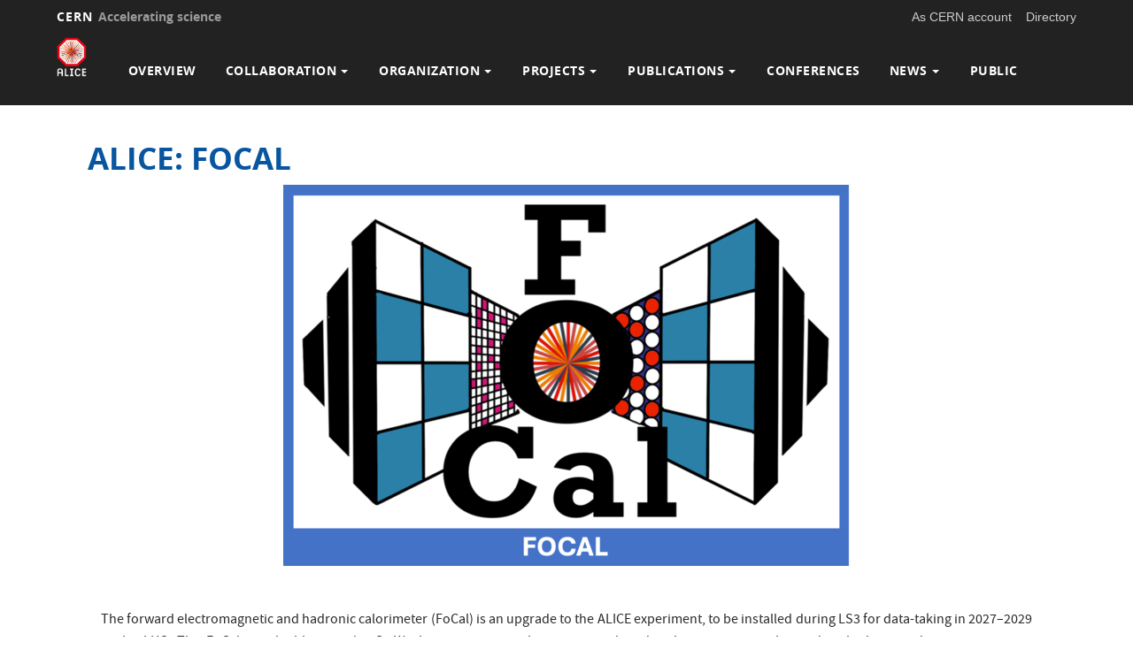

--- FILE ---
content_type: text/html; charset=UTF-8
request_url: https://alice-collaboration.web.cern.ch/node/34991
body_size: 11466
content:
<!DOCTYPE html>
<html  lang="en" dir="ltr" prefix="content: http://purl.org/rss/1.0/modules/content/  dc: http://purl.org/dc/terms/  foaf: http://xmlns.com/foaf/0.1/  og: http://ogp.me/ns#  rdfs: http://www.w3.org/2000/01/rdf-schema#  schema: http://schema.org/  sioc: http://rdfs.org/sioc/ns#  sioct: http://rdfs.org/sioc/types#  skos: http://www.w3.org/2004/02/skos/core#  xsd: http://www.w3.org/2001/XMLSchema# ">
  <head>
    <meta charset="utf-8" />
<script>var _paq = _paq || [];(function(){var u=(("https:" == document.location.protocol) ? "https://piwik.web.cern.ch/" : "http://piwik.web.cern.ch/");_paq.push(["setSiteId", "7258"]);_paq.push(["setTrackerUrl", u+"matomo.php"]);_paq.push(["setDoNotTrack", 1]);if (!window.matomo_search_results_active) {_paq.push(["trackPageView"]);}_paq.push(["setIgnoreClasses", ["no-tracking","colorbox"]]);_paq.push(["enableLinkTracking"]);var d=document,g=d.createElement("script"),s=d.getElementsByTagName("script")[0];g.type="text/javascript";g.defer=true;g.async=true;g.src=u+"matomo.js";s.parentNode.insertBefore(g,s);})();</script>
<meta name="Generator" content="Drupal 10 (https://www.drupal.org)" />
<meta name="MobileOptimized" content="width" />
<meta name="HandheldFriendly" content="true" />
<meta name="viewport" content="width=device-width, initial-scale=1.0" />
<link rel="icon" href="/sites/default/files/logo/alice_favicon.png" type="image/png" />
<link rel="canonical" href="https://alice-collaboration.web.cern.ch/node/34991" />
<link rel="shortlink" href="https://alice-collaboration.web.cern.ch/node/34991" />

    <title>ALICE: FOCAL | ALICE Collaboration</title>
    <link rel="stylesheet" media="all" href="//framework.web.cern.ch/framework/3.0/js/owlcarousel/css/owl.carousel.css" />
<link rel="stylesheet" media="all" href="//framework.web.cern.ch/framework/3.0/js/owlcarousel/css/owl.theme.default.css" />
<link rel="stylesheet" media="all" href="/core/misc/components/progress.module.css?t95qf7" />
<link rel="stylesheet" media="all" href="/core/modules/system/css/components/align.module.css?t95qf7" />
<link rel="stylesheet" media="all" href="/core/modules/system/css/components/fieldgroup.module.css?t95qf7" />
<link rel="stylesheet" media="all" href="/core/modules/system/css/components/container-inline.module.css?t95qf7" />
<link rel="stylesheet" media="all" href="/core/modules/system/css/components/clearfix.module.css?t95qf7" />
<link rel="stylesheet" media="all" href="/core/modules/system/css/components/details.module.css?t95qf7" />
<link rel="stylesheet" media="all" href="/core/modules/system/css/components/hidden.module.css?t95qf7" />
<link rel="stylesheet" media="all" href="/core/modules/system/css/components/item-list.module.css?t95qf7" />
<link rel="stylesheet" media="all" href="/core/modules/system/css/components/js.module.css?t95qf7" />
<link rel="stylesheet" media="all" href="/core/modules/system/css/components/nowrap.module.css?t95qf7" />
<link rel="stylesheet" media="all" href="/core/modules/system/css/components/position-container.module.css?t95qf7" />
<link rel="stylesheet" media="all" href="/core/modules/system/css/components/reset-appearance.module.css?t95qf7" />
<link rel="stylesheet" media="all" href="/core/modules/system/css/components/resize.module.css?t95qf7" />
<link rel="stylesheet" media="all" href="/core/modules/system/css/components/system-status-counter.css?t95qf7" />
<link rel="stylesheet" media="all" href="/core/modules/system/css/components/system-status-report-counters.css?t95qf7" />
<link rel="stylesheet" media="all" href="/core/modules/system/css/components/system-status-report-general-info.css?t95qf7" />
<link rel="stylesheet" media="all" href="/core/modules/system/css/components/tablesort.module.css?t95qf7" />
<link rel="stylesheet" media="all" href="/modules/custom/cern-dev-status/css/dev_styling.css?t95qf7" />
<link rel="stylesheet" media="all" href="/modules/custom/cern-toolbar/assets/css/screen.css?t95qf7" />
<link rel="stylesheet" media="all" href="/modules/custom/cern-toolbar/assets/css/cookieconsent.css?t95qf7" />
<link rel="stylesheet" media="all" href="/core/modules/layout_discovery/layouts/onecol/onecol.css?t95qf7" />
<link rel="stylesheet" media="all" href="/themes/custom/cern-base-theme/css/base.css?t95qf7" />
<link rel="stylesheet" media="all" href="/sites/default/files/color/cernclean-e47e5f38/colors.css?t95qf7" />
<link rel="stylesheet" media="all" href="/sites/default/themes/cernoverride/css/w3.css?t95qf7" />
<link rel="stylesheet" media="all" href="/sites/default/files/color/cernoverride-67dc0881/colors.css?t95qf7" />
<link rel="stylesheet" media="all" href="/sites/default/themes/cernoverride/css/color/alice-colors.css?t95qf7" />
<link rel="stylesheet" media="all" href="/themes/custom/cern-base-theme/css/layout.css?t95qf7" />
<link rel="stylesheet" media="all" href="/sites/default/themes/cernoverride/css/alice-layout.css?t95qf7" />
<link rel="stylesheet" media="all" href="//framework.web.cern.ch/framework/3.0/js/prism/prism.css" />
<link rel="stylesheet" media="all" href="/themes/custom/cern-base-theme/css/components/footer.css?t95qf7" />
<link rel="stylesheet" media="all" href="/themes/custom/cern-base-theme/css/components/header.css?t95qf7" />
<link rel="stylesheet" media="all" href="/themes/custom/cern-base-theme/css/components/pagination.css?t95qf7" />
<link rel="stylesheet" media="all" href="/themes/custom/cern-base-theme/css/components/forms.css?t95qf7" />
<link rel="stylesheet" media="all" href="/themes/custom/cern-base-theme/css/components/fields.css?t95qf7" />
<link rel="stylesheet" media="all" href="/themes/custom/cern-base-theme/css/components/dropdown.css?t95qf7" />
<link rel="stylesheet" media="all" href="/themes/custom/cern-base-theme/css/components/progress.css?t95qf7" />
<link rel="stylesheet" media="all" href="/themes/custom/cern-base-theme/css/components/accordion.css?t95qf7" />
<link rel="stylesheet" media="all" href="/themes/custom/cern-base-theme/css/components/social-sharing.css?t95qf7" />
<link rel="stylesheet" media="all" href="//framework.web.cern.ch/framework/3.0/js/colorbox/colorbox.css" />
<link rel="stylesheet" media="all" href="/sites/default/themes/cernoverride/css/components/alice-header.css?t95qf7" />
<link rel="stylesheet" media="all" href="/themes/custom/cern-base-theme/css/theme.css?t95qf7" />
<link rel="stylesheet" media="all" href="/themes/custom/cern-base-theme/css/cookies.css?t95qf7" />
<link rel="stylesheet" media="all" href="/themes/custom/cern-base-theme/css/viewspage.css?t95qf7" />
<link rel="stylesheet" media="all" href="/themes/custom/cern-base-theme/css/views/faq-views.css?t95qf7" />
<link rel="stylesheet" media="all" href="/themes/custom/cern-base-theme/css/views/agenda-views.css?t95qf7" />
<link rel="stylesheet" media="all" href="/themes/custom/cern-base-theme/css/views/news-views.css?t95qf7" />
<link rel="stylesheet" media="all" href="/themes/custom/cern-base-theme/css/views/stories-views.css?t95qf7" />
<link rel="stylesheet" media="all" href="/themes/custom/cern-base-theme/css/views/resources-views.css?t95qf7" />
<link rel="stylesheet" media="all" href="/themes/custom/cern-base-theme/css/views/taxonomies-views.css?t95qf7" />
<link rel="stylesheet" media="all" href="/themes/custom/cern-base-theme/css/views/search-views.css?t95qf7" />
<link rel="stylesheet" media="all" href="/themes/custom/cern-base-theme/css/views/common-views.css?t95qf7" />
<link rel="stylesheet" media="all" href="/themes/custom/cern-base-theme/css/views/generic-views.css?t95qf7" />
<link rel="stylesheet" media="all" href="/themes/custom/cern-theme/css/header.css?t95qf7" />
<link rel="stylesheet" media="all" href="/themes/custom/cern-theme/css/layout.css?t95qf7" />
<link rel="stylesheet" media="all" href="/themes/custom/cern-theme/css/common-views.css?t95qf7" />
<link rel="stylesheet" media="all" href="/themes/custom/cern-theme/css/fields.css?t95qf7" />
<link rel="stylesheet" media="all" href="/themes/custom/cern-theme/css/forms.css?t95qf7" />
<link rel="stylesheet" media="all" href="/themes/custom/cern-theme/css/views.css?t95qf7" />
<link rel="stylesheet" media="all" href="/themes/custom/cern-theme/css/blocks.css?t95qf7" />
<link rel="stylesheet" media="all" href="/themes/custom/cern-theme/css/comments.css?t95qf7" />
<link rel="stylesheet" media="all" href="/sites/default/themes/cernoverride/css/alice-theme.css?t95qf7" />

    
          <link rel="preload" href="//framework.web.cern.ch/framework/3.0/images/loader.gif" as="image">
      </head>
  <body class="cern-theme-on path-node page-node-type-article has-glyphicons">
        <a href="#main-content" class="visually-hidden focusable skip-link">
      Skip to main content
    </a>
    <div  id="cern-toolbar" role="group" aria-label="CERN Toolbar" class="user-not-authenticated">
    <h1>
        <a href="//home.cern" title="CERN">
            CERN
            <span>Accelerating science</span>
        </a>
    </h1>
    <ul>
        <li class="signin"> 
                                                     
                                        <div class="item-list item-list-length-1">
                <ul class="cern-signedin toolbar-submenu"><li class="cern-account-links"><a href="https://alice-collaboration.web.cern.ch/user/login?destination=node/34991" class="cern-account cern-multiple-mobile-signin">As CERN account</a></li></ul>
            </div>
        </li>
        <li><a href="//cern.ch/directory" class="cern-directory" title="Search CERN resources and browse the directory">Directory</a></li>
    </ul>
</div>

      <div class="dialog-off-canvas-main-canvas" data-off-canvas-main-canvas>
    





    
<div class="container-fluid">
	
</div>

<header  role="banner">

  <div class="header-wrapper">

		    						      	<div class="site-info col-lg-3 col-md-3 col-sm-12">
			
        					<div class="site-info__logo col-lg-6 col-md-6 col-sm-6">
            <a href="/" title="Home" rel="home">
              <img src="/sites/default/files/logo/ALICE_Color_Logo_small_0_0.png" alt="home"/>
            </a>
          </div>
        
									<div class="site-info__text col-lg-6 col-md-6 col-sm-6">
						
													<div class="site-info__text__slogan"></div>
											</div>
				

      </div>

    
		    
								<div class="site-nav col-sm-12 col-md-9 col-lg-9 ">
			
          <div class="region region-header">
    <nav role="navigation" aria-labelledby="block-cernoverride-main-menu-menu" id="block-cernoverride-main-menu">
            <h2 class="sr-only" id="block-cernoverride-main-menu-menu">Main navigation</h2>

      <nav class="navbar navbar-default main-menu">
    <div class="container-fluid">
        <!-- Brand and toggle get grouped for better mobile display -->
        <div class="navbar-header">
            <button type="button" class="navbar-toggle collapsed" data-toggle="collapse" data-target="#bs-example-navbar-collapse-1" aria-expanded="false">
                <span class="sr-only">Toggle navigation</span>
                <span class="icon-bar"></span>
                <span class="icon-bar"></span>
                <span class="icon-bar"></span>
            </button>
        </div>

        <!-- Collect the nav links, forms, and other content for toggling -->
        <div class="collapse navbar-collapse" id="bs-example-navbar-collapse-1">

            
                                                                            <ul class="nav navbar-nav">
                                                                        <li>
                        <a href="/general-information" data-drupal-link-system-path="node/35001">Overview</a>
                                                            </li>

                    
                                                        <li class="dropdown">

                        
                        <a href="/collaboration/map" class="dropdown-toggle" data-drupal-link-system-path="node/34956">                            Collaboration
                            <span class="caret"></span>
                        </a>
                                                                                                                                            <ul class="dropdown-menu">
                                                                        <li>
                        <a href="/collaboration/alice_institute" data-drupal-link-system-path="node/35011">ALICE Institutes</a>
                                                            </li>

                    
                                                            <li>
                        <a href="https://alice-glance.cern.ch/alice/">Collaboration Database</a>
                                                            </li>

                    
                                                            <li>
                        <a href="/technical_coordination/safety/index.html" data-drupal-link-system-path="node/11">Safety Rules in ALICE</a>
                                                            </li>

                    
                                                            <li>
                        <a href="/organization/juniors/index.html" data-drupal-link-system-path="node/64">Juniors</a>
                                                            </li>

                    
                                                            <li>
                        <a href="/alice-theses" data-drupal-link-system-path="alice-theses">ALICE Theses</a>
                                                            </li>

                    
                                                            <li>
                        <a href="/ALICE_Thesis_Award" data-drupal-link-system-path="node/35036">Thesis Awards</a>
                                                            </li>

                    
                                                            <li>
                        <a href="/node/35037" data-drupal-link-system-path="node/35037">Industry Awards</a>
                                                            </li>

                    
                                                            <li>
                        <a href="/node/35034" data-drupal-link-system-path="node/35034">Outreach</a>
                                                            </li>

                    
                                                            <li>
                        <a href="/DiversityOfficePage" data-drupal-link-system-path="node/36606">Diversity Office</a>
                                                            </li>

                    
                                </ul>
                                
                                        </li>

                    
                                                        <li class="dropdown">

                        
                        <a href="/organization/new_organigram" class="dropdown-toggle" data-drupal-link-system-path="node/35000">                            Organization
                            <span class="caret"></span>
                        </a>
                                                                                                                                            <ul class="dropdown-menu">
                                                                        <li>
                        <a href="/organization/cb/index.html" data-drupal-link-system-path="node/35009">Collaboration Board</a>
                                                            </li>

                    
                                                            <li>
                        <a href="/organization/mb/index.html" data-drupal-link-system-path="node/35008">Management Board</a>
                                                            </li>

                    
                                                            <li>
                        <a href="/organization/tb/index.html" data-drupal-link-system-path="node/35007">Technical Board</a>
                                                            </li>

                    
                                                            <li>
                        <a href="/organisation/fb/index.html" data-drupal-link-system-path="node/35015">Resource Board</a>
                                                            </li>

                    
                                                            <li>
                        <a href="/organization/phb/index.html" data-drupal-link-system-path="node/35006">Physics Board</a>
                                                            </li>

                    
                                                            <li>
                        <a href="/organisation/pdp/index.html" data-drupal-link-system-path="node/35016">Soft, PDP and Computing Coordination</a>
                                                            </li>

                    
                                                            <li>
                        <a href="/organization/crb/index.html" data-drupal-link-system-path="node/35005">Computing Resource Board</a>
                                                            </li>

                    
                                                            <li>
                        <a href="/organization/upg/index.html" data-drupal-link-system-path="node/35010">Upgrade Coordination</a>
                                                            </li>

                    
                                                            <li>
                        <a href="/organization/rc/index.html" data-drupal-link-system-path="node/35017">Run Coordination</a>
                                                            </li>

                    
                                                            <li>
                        <a href="/organization/trigger/index.html" data-drupal-link-system-path="node/35012">Trigger Coordination</a>
                                                            </li>

                    
                                                            <li>
                        <a href="/service_work" data-drupal-link-system-path="node/8">Service Work Board</a>
                                                            </li>

                    
                                                            <li>
                        <a href="/organization/eb/index.html" data-drupal-link-system-path="node/35004">Editorial Board</a>
                                                            </li>

                    
                                                            <li>
                        <a href="/organization/cc/index.html" data-drupal-link-system-path="node/35003">Conference Committee</a>
                                                            </li>

                    
                                </ul>
                                
                                        </li>

                    
                                                        <li class="dropdown">

                        
                        <a href="/alice-projects-main" class="dropdown-toggle" data-drupal-link-system-path="node/34966">                            Projects
                            <span class="caret"></span>
                        </a>
                                                                                                                                            <ul class="dropdown-menu">
                                                                        <li>
                        <a href="/menu_proj_items/its" data-drupal-link-system-path="menu_proj_items/its">ITS</a>
                                                            </li>

                    
                                                            <li>
                        <a href="/menu_proj_items/tpc" title="TPC main menu item" data-drupal-link-system-path="menu_proj_items/tpc">TPC</a>
                                                            </li>

                    
                                                            <li>
                        <a href="/menu_proj_items/trd" title="TRD menu item" data-drupal-link-system-path="menu_proj_items/trd">TRD</a>
                                                            </li>

                    
                                                            <li>
                        <a href="/menu_proj_items/tof" title="TOF menu item" data-drupal-link-system-path="menu_proj_items/tof">TOF</a>
                                                            </li>

                    
                                                            <li>
                        <a href="/menu_proj_items/emcal" title="EMCAL menu item" data-drupal-link-system-path="menu_proj_items/emcal">EMCAL</a>
                                                            </li>

                    
                                                            <li>
                        <a href="/menu_proj_items/phos-cpv" title="PHOS/CPV menu item" data-drupal-link-system-path="menu_proj_items/phos-cpv">PHOS/CPV</a>
                                                            </li>

                    
                                                            <li>
                        <a href="/menu_proj_items/HMPID" title="HMPID menu item" data-drupal-link-system-path="menu_proj_items/HMPID">HMPID</a>
                                                            </li>

                    
                                                            <li>
                        <a href="/menu_proj_items/MFT" title="MFT menu item" data-drupal-link-system-path="menu_proj_items/MFT">MFT</a>
                                                            </li>

                    
                                                            <li>
                        <a href="/menu_proj_items/FIT" title="FIT menu item" data-drupal-link-system-path="menu_proj_items/FIT">FIT</a>
                                                            </li>

                    
                                                            <li>
                        <a href="/menu_proj_items/Muon-Spect" title="Muon Spectrometer menu item" data-drupal-link-system-path="menu_proj_items/Muon-Spect">Muon Spectrometer</a>
                                                            </li>

                    
                                                            <li>
                        <a href="/menu_proj_items/ZDC" title="ZDC menu item" data-drupal-link-system-path="menu_proj_items/ZDC">ZDC</a>
                                                            </li>

                    
                                                            <li>
                        <a href="/menu_proj_items/CTP" title="CTP menu item" data-drupal-link-system-path="menu_proj_items/CTP">CTP</a>
                                                            </li>

                    
                                                            <li>
                        <a href="/menu_proj_items/DCS" title="DCS menu item" data-drupal-link-system-path="menu_proj_items/DCS">DCS</a>
                                                            </li>

                    
                                                        <li class="dropdown">

                        
                        <span class="dropdown-toggle">                            O2
                            <span class="caret"></span>
                        </span>
                                                    <font face="CERNIcons, CernIcons, cern-icons">
                                b
                            </font>
                                                                                                                                            <ul class="dropdown-menu">
                                                                        <li>
                        <a href="/menu_proj_items/O2-EPN" title="O2-EPN menu item" data-drupal-link-system-path="menu_proj_items/O2-EPN">O2-EPN</a>
                                                            </li>

                    
                                                            <li>
                        <a href="/menu_proj_items/O2-FLP" title="O2-FLP menu item" data-drupal-link-system-path="menu_proj_items/O2-FLP">O2-FLP</a>
                                                            </li>

                    
                                                            <li>
                        <a href="/menu_proj_items/O2-PDP" title="O2-PDP menu item" data-drupal-link-system-path="menu_proj_items/O2-PDP">O2-PDP</a>
                                                            </li>

                    
                                </ul>
                                
                                        </li>

                    
                                                        <li class="dropdown">

                        
                        <span class="dropdown-toggle">                            Upgrade Projects
                            <span class="caret"></span>
                        </span>
                                                    <font face="CERNIcons, CernIcons, cern-icons">
                                b
                            </font>
                                                                                                                                            <ul class="dropdown-menu">
                                                                        <li>
                        <a href="/menu_proj_items/FOCAL" title="FOCAL menu item" data-drupal-link-system-path="menu_proj_items/FOCAL">FOCAL</a>
                                                            </li>

                    
                                                            <li>
                        <a href="/menu_proj_items/ITS-3" title="ITS-3 menu item" data-drupal-link-system-path="menu_proj_items/ITS-3">ITS-3</a>
                                                            </li>

                    
                                </ul>
                                
                                        </li>

                    
                                                        <li class="dropdown">

                        
                        <span class="dropdown-toggle">                            Upgrade Proposals
                            <span class="caret"></span>
                        </span>
                                                    <font face="CERNIcons, CernIcons, cern-icons">
                                b
                            </font>
                                                                                                                                            <ul class="dropdown-menu">
                                                                        <li>
                        <a href="/menu_proj_items/ALICE-3" title="ALICE-3 menu item" data-drupal-link-system-path="menu_proj_items/ALICE-3">ALICE-3</a>
                                                            </li>

                    
                                </ul>
                                
                                        </li>

                    
                                </ul>
                                
                                        </li>

                    
                                                        <li class="dropdown">

                        
                        <a href="http://alice-publications.web.cern.ch/" class="dropdown-toggle">                            Publications
                            <span class="caret"></span>
                        </a>
                                                                                                                                            <ul class="dropdown-menu">
                                                                        <li>
                        <a href="http://alice-publications.web.cern.ch/publications">Published papers</a>
                                                            </li>

                    
                                                            <li>
                        <a href="http://alice-publications.web.cern.ch/submitted">Submitted papers</a>
                                                            </li>

                    
                                                            <li>
                        <a href="https://alice-notes.web.cern.ch/">Public &amp; Analysis Notes</a>
                                                            </li>

                    
                                                            <li>
                        <a href="http://alice-figure.web.cern.ch/">Figure Repository</a>
                                                            </li>

                    
                                                            <li>
                        <a href="https://alice-publications.web.cern.ch/node/add/paper_draft">Paper Submission</a>
                                                            </li>

                    
                                                            <li>
                        <a href="https://cds.cern.ch/search?ln=en&amp;p=letter%20of%20intent%20ALICE&amp;action_search=Search&amp;op1=a&amp;m1=a&amp;p1=&amp;f1=&amp;c=CERN%20Document%20Server&amp;sf=&amp;so=d&amp;rm=&amp;rg=10&amp;sc=0&amp;of=hb">Letters of Intent</a>
                                                            </li>

                    
                                                            <li>
                        <a href="https://cds.cern.ch/collection/ALICE%20Photos?ln=es">Photo Repository</a>
                                                            </li>

                    
                                                            <li>
                        <a href="https://inspirehep.net/literature?sort=mostrecent&amp;size=50&amp;page=1&amp;q=Technical%20Design%20Report&amp;collaboration=ALICE">Technical Design Reports</a>
                                                            </li>

                    
                                                            <li>
                        <a href="https://repository.cern/search?q=experiment%3AALICE&amp;f=resource_type%3Apublication%2Binner%3Apublication-dissertation&amp;l=list&amp;p=1&amp;s=10&amp;sort=newest">Thesis Repository (CDS)</a>
                                                            </li>

                    
                                </ul>
                                
                                        </li>

                    
                                                            <li>
                        <a href="http://alice-conferences.web.cern.ch/">Conferences</a>
                                                            </li>

                    
                                                        <li class="dropdown">

                        
                        <a href="/news-main-page" class="dropdown-toggle" data-drupal-link-system-path="news-main-page">                            News
                            <span class="caret"></span>
                        </a>
                                                                                                                                            <ul class="dropdown-menu">
                                                                        <li>
                        <a href="/newsletter" data-drupal-link-system-path="newsletter">ALICE Newsletter</a>
                                                            </li>

                    
                                                            <li>
                        <a href="https://alice.cern/alice-cern-media">ALICE in CERN Courier</a>
                                                            </li>

                    
                                                            <li>
                        <a href="https://home.cern/news?title=&amp;topic=All&amp;type=All&amp;audience=All&amp;tid_3=ALICE%20%28120%29&amp;date_from=&amp;date_to=">ALICE in CERN press</a>
                                                            </li>

                    
                                </ul>
                                
                                        </li>

                    
                                                            <li>
                        <a href="https://alice.cern/" title="ALICE Public">Public</a>
                                                            </li>

                    
                                </ul>
                                

            
        </div>
        <!-- /.navbar-collapse -->
    </div>
    <!-- /.container-fluid -->
</nav>

  </nav>

  </div>

      </div>
    
  </div>

</div>

</header>

<main role="main">
	<a id="main-content" tabindex="-1"></a>
					<div class="container">
				<div class="wrapper-center col-md-12 col-sm-12 col-xs-12">
			  <div class="region region-content">
    <div data-drupal-messages-fallback class="hidden"></div>
    <div data-history-node-id="34991" class="layout layout--onecol">
    <div  class="layout__region layout__region--content">
      
						<div class="field field--name-node-title field--type-ds field--label-hidden field--item"><h2>
  <a href="/node/34991" hreflang="en">ALICE: FOCAL</a>
</h2>
</div>
			
						<div class="field field--name-field-image field--type-image field--label-hidden field--item">  <img property="schema:image" loading="lazy" src="/sites/default/files/styles/cern_image_gallery_medium/public/documents/article/image/2024-07-21/ALICE_FOCAL.png?itok=RLrAK5rX" width="640" height="431" alt="FoCal" typeof="foaf:Image" class="img-responsive" />


</div>
			
						<div property="schema:text" class="field field--name-body field--type-text-with-summary field--label-hidden field--item"><div class="tex2jax_process"><p>&nbsp;</p>

<p class="text-align-justify">The forward electromagnetic and hadronic calorimeter (FoCal) is an upgrade to the ALICE experiment, to be installed during LS3 for data-taking in 2027–2029 at the LHC. The FoCal is a highly granular Si+W electromagnetic calorimeter combined with a conventional sampling hadronic calorimeter covering pseudorapidities of 3.4&lt;η&lt;5.8. The FoCal provides unique capabilities to measure small-<em>x</em> gluon distributions via prompt photon production and will significantly enhance the scope of ALICE for inclusive and correlation measurements with mesons, photons, and jets to explore the dynamics of hadronic matter at small <em>x</em> down to about 10<sup>-6</sup>.</p>

<p class="text-align-justify">The FoCal-E detector will consist of a Si+W sampling calorimeter hybrid design using two different Si readout technologies:</p>

<ul>
	<li class="text-align-justify">Pad layers, with transverse cell sizes of ≈ 1cm<sup>2</sup>&nbsp;</li>
	<li class="text-align-justify">Pixel layers, with digital readout and a cell size of ≈ 30×30μm<sup>2</sup>.</li>
</ul>

<p class="text-align-justify">All layers will consist of W sheets of ≈ 1X<sub>0</sub> followed by silicon sensors.&nbsp;The figure schematically shows the FoCal-E structure with 18 pad layers and two pixel layers, positioned at the 5<sup>th</sup> and 10<sup>th</sup> layer.</p>

<p class="text-align-justify">The electromagnetic calorimeter of FoCal will be complemented with a hadronic calorimeter (FoCal-H), which is needed for photon isolation and jet measurements.</p>

<p class="text-align-justify">&nbsp;</p>

<p class="text-align-center">More details in the <strong><a href="https://alice-focal.docs.cern.ch/">ALICE FoCal Documentation page</a></strong></p>

<p>&nbsp;</p>

<table align="center" border="0" cellpadding="1" cellspacing="1" style="width: 100%;">
	<tbody>
		<tr>
			<td>
			<h3>FOCAL in the News</h3>

			<ul>
				<li><a href="https://home.cern/news/news/experiments/alice-gets-green-light-new-subdetectors">ALICE gets the green light for new subdetectors</a>:&nbsp;25 APRIL&nbsp;2024<br>
				CERN’s dedicated heavy-ion physics experiment, ALICE, is upgrading its Inner Tracking System and adding a forward calorimeter for the next phase of the LHC upgrade!<br>
				&nbsp;</li>
				<li><a href="https://ep-news.web.cern.ch/content/its3-and-focal-two-new-subdetectors-extend-alices-physics-reach">ITS3 and FoCal: Two new subdetectors to extend ALICE’s physics reach</a>: 24 JUNE 2024<br>
				&nbsp;</li>
				<li><a href="https://ep-news.web.cern.ch/content/towards-focal-alice-experiment">Towards a FoCal for the ALICE experiment</a>: 14 MARCH 2022</li>
			</ul>
			</td>
		</tr>
		<tr>
			<td>
			<h3>Documents</h3>

			<ul>
				<li>
				<p><a href="https://cds.cern.ch/record/2890281?ln=en">Technical Design Report (TDR) of the ALICE Forward Calorimeter (FOCAL)&nbsp;(</a>2024): <a href="https://cds.cern.ch/record/2890281/files/ALICE-TDR-022.pdf">pdf file</a></p>
				</li>
				<li>
				<p>Performance of the electromagnetic and hadronic prototype segments of the ALICE Forward Calorimeter:&nbsp;<a href="https://iopscience.iop.org/article/10.1088/1748-0221/19/07/P07006">JINST 19 P07006 (2024)</a></p>
				</li>
				<li>
				<p><a href="https://inspirehep.net/files/cebba51760aff5f78e084d27e2b6772f">Letter of Intent: A Forward Calorimeter (FoCal) in the ALICE experiment</a>&nbsp;(2020)</p>
				</li>
				<li>
				<p>Design and Performance of a Silicon Tungsten Calorimeter Prototype Module and the Associated Readout:&nbsp;<a href="https://www.sciencedirect.com/science/article/abs/pii/S0168900220311931?via%3Dihub"><i>Nucl.Instrum.Meth.A</i>&nbsp;988&nbsp;(2021)&nbsp;164796</a></p>
				</li>
				<li>
				<p>Fabrication and beam test of a silicon-tungsten electromagnetic calorimeter:&nbsp;<a href="https://iopscience.iop.org/article/10.1088/1748-0221/15/03/P03015"><i>JINST</i>&nbsp;15&nbsp;(2020)&nbsp;03,&nbsp;P03015</a></p>
				</li>
				<li>
				<p>Test and characterization of a prototype silicon–tungsten electromagnetic calorimeter:&nbsp;<a href="https://www.sciencedirect.com/science/article/abs/pii/S0168900214008614?via%3Dihub"><i>Nucl.Instrum.Meth.A</i>&nbsp;764&nbsp;(2014)&nbsp;24-29</a></p>
				</li>
			</ul>
			</td>
		</tr>
		<tr>
			<td>
			<h3>Internal</h3>

			<ul>
				<li>ALICE FoCal Documentation:&nbsp;<a href="https://alice-focal.docs.cern.ch/">https://alice-focal.docs.cern.ch/</a></li>
				<li>Twiki:&nbsp;<a href="https://twiki.cern.ch/twiki/bin/view/ALICE/FoCAL" rel="noopener noreferrer" target="_blank">https://twiki.cern.ch/twiki/bin/viewauth/ALICE/FoCAL</a></li>
				<li>Indico:&nbsp;<a href="https://mmm.cern.ch/owa/redir.aspx?C=I4nUnMfxrxxKc1isr-CMuszPX2-o-B6PwBF5k1OGmi7REBq2fp_YCA..&amp;URL=https%3a%2f%2findico.cern.ch%2fcategory%2f3265%2f" rel="noopener noreferrer" target="_blank">https://indico.cern.ch/category/3265/</a></li>
			</ul>
			</td>
		</tr>
	</tbody>
</table>

<p style="text-align:start">&nbsp;</p>

<div id="vidyowebrtcscreenshare_is_installed">
<table border="1" cellpadding="1" cellspacing="1" style="width: 100%;">
	<tbody>
		<tr>
			<td rowspan="46" style="width: 273px; vertical-align: top;">
			<p>&nbsp;</p>

			<p>&nbsp;</p>

			<p>&nbsp;</p>

			<p>&nbsp;</p>

			<p>&nbsp;</p>

			<p>&nbsp;</p>

			<p>&nbsp;</p>

			<h3>Coordinators:<br>
			&nbsp;</h3>

			<ul>
				<li>
				<p><span style="font-size:18px;"><strong>Project Leader:&nbsp; <a href="https://phonebook.cern.ch/phonebook/search?q=Ian Gardner Bearden">Ian Gardner Bearden</a> (Copenhagen, Denmark) </strong></span><br>
				&nbsp;</p>
				</li>
				<li>
				<p><span style="font-size:18px;"><strong>Project Leader: <a href="https://phonebook.cern.ch/phonebook/search?q=Tatsuya Chujo">Tatsuya Chujo</a> (Tsukuba, Japan) </strong></span></p>
				</li>
			</ul>
			</td>
			<td style="width: 337px;">
			<h3 class="text-align-center">Participating institutes</h3>
			</td>
			<td style="width: 220px;">
			<h3 class="text-align-center">Representatives</h3>
			</td>
		</tr>
		<tr>
			<td style="width: 337px;">
			<p>University of Bergen, Bergen, Norway</p>
			</td>
			<td style="width: 220px;">
			<p>D. Röhrich</p>
			</td>
		</tr>
		<tr>
			<td style="width: 337px;">
			<p>Lawrence Berkeley National Laboratory, Berkeley, USA</p>
			</td>
			<td style="width: 220px;">
			<p>P. M. Jacobs</p>
			</td>
		</tr>
		<tr>
			<td style="width: 337px;">
			<p>Institute of Physics, Bhubaneswar, India</p>
			</td>
			<td style="width: 220px;">
			<p>P.K. Sahu</p>
			</td>
		</tr>
		<tr>
			<td style="width: 337px;">
			<p>Bose Institute, Kolkata, India</p>
			</td>
			<td style="width: 220px;">
			<p>S.K. Prasad</p>
			</td>
		</tr>
		<tr>
			<td style="width: 337px;">
			<p>National Research and Innovation Agency, Jakarta, Indonesia</p>
			</td>
			<td style="width: 220px;">
			<p>S. Sumowidagdo</p>
			</td>
		</tr>
		<tr>
			<td style="width: 337px;">
			<p>Chicago State University, Chicago, USA</p>
			</td>
			<td style="width: 220px;">
			<p>E. Garcia-Solis</p>
			</td>
		</tr>
		<tr>
			<td style="width: 337px;">
			<p>China Institute of Atomic Energy, Beijing, China</p>
			</td>
			<td style="width: 220px;">
			<p>X. Li</p>
			</td>
		</tr>
		<tr>
			<td style="width: 337px;">
			<p>Creighton University, Omaha, USA</p>
			</td>
			<td style="width: 220px;">
			<p>J. Seger</p>
			</td>
		</tr>
		<tr>
			<td style="width: 337px;">
			<p>Kolkata University, Kolkata, India</p>
			</td>
			<td style="width: 220px;">
			<p>A. Chakrabarti</p>
			</td>
		</tr>
		<tr>
			<td style="width: 337px;">
			<p>Gauhati University, India</p>
			</td>
			<td style="width: 220px;">
			<p>B. Bhattacharjee</p>
			</td>
		</tr>
		<tr>
			<td style="width: 337px;">
			<p>Helsinki Institute of Physics, Helsinki, Finland</p>
			</td>
			<td style="width: 220px;">
			<p>S.S. Räsänen</p>
			</td>
		</tr>
		<tr>
			<td style="width: 337px;">
			<p>Hiroshima University, Hiroshima, Japan</p>
			</td>
			<td style="width: 220px;">
			<p>K. Shigaki</p>
			</td>
		</tr>
		<tr>
			<td style="width: 337px;">
			<p>University of Houston, Houston, USA</p>
			</td>
			<td style="width: 220px;">
			<p>R. Bellwied</p>
			</td>
		</tr>
		<tr>
			<td style="width: 337px;">
			<p>Western Norway University of Applied Sciences, Bergen, Norway</p>
			</td>
			<td style="width: 220px;">
			<p>H. Helstrup</p>
			</td>
		</tr>
		<tr>
			<td style="width: 337px;">
			<p>Indian Institute of Technology Bombay, Mumbai, India</p>
			</td>
			<td style="width: 220px;">
			<p>B.K. Nandi</p>
			</td>
		</tr>
		<tr>
			<td style="width: 337px;">
			<p>Indian Institute of Technology Indore, Indore, India</p>
			</td>
			<td style="width: 220px;">
			<p>R. Sahoo</p>
			</td>
		</tr>
		<tr>
			<td style="width: 337px;">
			<p>Jammu University, Jammu, India</p>
			</td>
			<td style="width: 220px;">
			<p>A. Bhasin</p>
			</td>
		</tr>
		<tr>
			<td style="width: 337px;">
			<p>Jadavpur University, Kolkata, India</p>
			</td>
			<td style="width: 220px;">
			<p>M. Mondal</p>
			</td>
		</tr>
		<tr>
			<td style="width: 337px;">
			<p>University of Jyväskylä, Jyväskylä , Finland</p>
			</td>
			<td style="width: 220px;">
			<p>S.S. Räsänen</p>
			</td>
		</tr>
		<tr>
			<td style="width: 337px;">
			<p>University of Kansas, Lawrence, USA</p>
			</td>
			<td style="width: 220px;">
			<p>Daniel Tapia Takaki</p>
			</td>
		</tr>
		<tr>
			<td style="width: 337px;">
			<p>Inst. of Nucl. Physics, Polish Academy of Sciences, Krakow, Poland</p>
			</td>
			<td style="width: 220px;">
			<p>J. Otwinowski</p>
			</td>
		</tr>
		<tr>
			<td style="width: 337px;">
			<p>Kumamoto University, Kumamoto, Japan</p>
			</td>
			<td style="width: 220px;">
			<p>Y. Osana</p>
			</td>
		</tr>
		<tr>
			<td style="width: 337px;">
			<p>Nagasaki Inst. of Applied Science, Nagasaki, Japan</p>
			</td>
			<td style="width: 220px;">
			<p>K. Oyama</p>
			</td>
		</tr>
		<tr>
			<td style="width: 337px;">
			<p>Nara Women’s University, Nara, Japan</p>
			</td>
			<td style="width: 220px;">
			<p>M. Shimomura</p>
			</td>
		</tr>
		<tr>
			<td style="width: 337px;">
			<p>Niels Bohr Institute, Copenhagen, Denmark</p>
			</td>
			<td style="width: 220px;">
			<p>I. Bearden</p>
			</td>
		</tr>
		<tr>
			<td style="width: 337px;">
			<p>Nat. Inst. of Science Education and Research, Bhubaneswar, India</p>
			</td>
			<td style="width: 220px;">
			<p>B. Mohanty</p>
			</td>
		</tr>
		<tr>
			<td style="width: 337px;">
			<p>Oak Ridge National Laboratory, Oak Ridge, USA</p>
			</td>
			<td style="width: 220px;">
			<p>C. Loizides</p>
			</td>
		</tr>
		<tr>
			<td style="width: 337px;">
			<p>University of Oslo, Oslo, Norway</p>
			</td>
			<td style="width: 220px;">
			<p>T. Tveter</p>
			</td>
		</tr>
		<tr>
			<td style="width: 337px;">
			<p>Panjab University, Chandigarh, India</p>
			</td>
			<td style="width: 220px;">
			<p>L. Kumar</p>
			</td>
		</tr>
		<tr>
			<td style="width: 337px;">
			<p>Institute of Physical and Chemical Research, Wako, Japan</p>
			</td>
			<td style="width: 220px;">
			<p>Y. Goto</p>
			</td>
		</tr>
		<tr>
			<td style="width: 337px;">
			<p>Saga University, Saga, Japan</p>
			</td>
			<td style="width: 220px;">
			<p>T. Fusayasu</p>
			</td>
		</tr>
		<tr>
			<td style="width: 337px;">
			<p>Universidade de Sao Paulo (USP), Sao Paulo, Brazil</p>
			</td>
			<td style="width: 220px;">
			<p>M. Munhoz</p>
			</td>
		</tr>
		<tr>
			<td style="width: 337px;">
			<p>epartment of Physics, Sejong University, Korea</p>
			</td>
			<td style="width: 220px;">
			<p>S. Oh</p>
			</td>
		</tr>
		<tr>
			<td style="width: 337px;">
			<p>Faculty of Physics, Sofia University, Sofia, Bulgaria</p>
			</td>
			<td style="width: 220px;">
			<p>V. Kozhuharov</p>
			</td>
		</tr>
		<tr>
			<td style="width: 337px;">
			<p>Center of Nuclear Study (CNS), Tokyo, Japan</p>
			</td>
			<td style="width: 220px;">
			<p>T. Gunji</p>
			</td>
		</tr>
		<tr>
			<td style="width: 337px;">
			<p>University of Tsukuba, Tsukuba, Japan</p>
			</td>
			<td style="width: 220px;">
			<p>T. Chujo</p>
			</td>
		</tr>
		<tr>
			<td style="width: 337px;">
			<p>Tsukuba University of Technology, Tsukuba, Japan</p>
			</td>
			<td style="width: 220px;">
			<p>M. Inaba</p>
			</td>
		</tr>
		<tr>
			<td style="width: 337px;">
			<p>Universidade Federal do ABC, Santo André, Brazil</p>
			</td>
			<td style="width: 220px;">
			<p>M. Cosentino</p>
			</td>
		</tr>
		<tr>
			<td style="width: 337px;">
			<p>Universidade Federal do Rio Grande do Sul, Porto Alegre, Brazil</p>
			</td>
			<td style="width: 220px;">
			<p>M.B. Gay Ducati</p>
			</td>
		</tr>
		<tr>
			<td style="width: 337px;">
			<p>University of South-Eastern Norway, Konsberg, Norway</p>
			</td>
			<td style="width: 220px;">
			<p>J. Lien</p>
			</td>
		</tr>
		<tr>
			<td style="width: 337px;">
			<p>Variable Energy Cyclotron Centre, Kolkata, India</p>
			</td>
			<td style="width: 220px;">
			<p>Z. Ahammed</p>
			</td>
		</tr>
		<tr>
			<td style="width: 337px;">
			<p>Warsaw University of Technology, Warshow, Poland</p>
			</td>
			<td style="width: 220px;">
			<p>L. Graczykowski</p>
			</td>
		</tr>
		<tr>
			<td style="width: 337px;">
			<p>Wigner Research Centre for Physics, Budapest, Hungary</p>
			</td>
			<td style="width: 220px;">
			<p>G. Barnaföldi</p>
			</td>
		</tr>
		<tr>
			<td style="width: 337px;">
			<p>Central China Normal University (CCNU), Wuhan, China</p>
			</td>
			<td style="width: 220px;">
			<p>Z. Yin</p>
			</td>
		</tr>
		<tr>
			<td style="width: 337px;">
			<p>Yonsei University, Seoul, Korea</p>
			</td>
			<td style="width: 220px;">
			<p>Y. Kwon</p>
			</td>
		</tr>
	</tbody>
</table>

<p>&nbsp;</p>
<img alt="FOCAL Testbeam setup" data-entity-type data-entity-uuid src="https://alice-collaboration.web.cern.ch/sites/default/files/Documents/PROJECTS/ALICE_FOCAL_2023_0.png" width="70%/" class="align-center">
<p class="text-align-center">FOCAL detector setup in 2023 testbeam!</p>

<p>&nbsp;</p>

<p><img alt="FOCAL 2" data-entity-type data-entity-uuid src="https://alice-collaboration.web.cern.ch/sites/default/files/Documents/PROJECTS/FOCAL_Fig2_FoCal-E_sketch.png" width="70%/" class="align-center"></p>

<p class="text-align-center">Sketch of FoCal-E, showing 20 layers of W (each 3.5 mm thick) and Si sensors. There are 18 layers consisting of pad sensors with 1 cm2 area (low granularity cells, denoted as LG) and two layers, at positions 5 and 10, consisting of pixel sensors with much finer granularity (high granularity cells, denoted as HG). Each layer can be read out individually.</p>

<p class="text-align-center">&nbsp;</p>
<img alt="FOCAL 3" data-entity-type data-entity-uuid src="https://alice-collaboration.web.cern.ch/sites/default/files/Documents/PROJECTS/FOCAL_Fig6_design.png" width="70%" class="align-center">
<p class="text-align-center">Sketch of FoCal-E and FoCal-H. The rectangular opening in the middle (84×84 mm2) accommodates the beam pipe. The horizontal space visible between the FoCal-E modules is due to the cooling plates. The readout for FoCal-E is on the detector sides, while for FoCal-H it is at the back of the detector. Dimensions are given in mm.</p>

<p class="text-align-center">&nbsp;</p>
<img alt="FOCAL 5" data-entity-type data-entity-uuid src="https://alice-collaboration.web.cern.ch/sites/default/files/Documents/PROJECTS/FoCal7.png" width="70%/" class="align-center">
<p class="text-align-center">The final prototype of FoCal-E and FoCal-H tested at the SPS in the fall of 2022 and May of 2023.</p>
</div>
<div>&nbsp;</div>
<div>&nbsp;</div></div></div>
			
    </div>
  </div>



  </div>

		</div>
			</div>
	</main>

<footer role="contentinfo">
<div class="row cern-footer">
				<div class="col-xs-12 col-sm-3 col-md-3 col-lg-3 footer-first-col">
				  <div class="region region-footercolumn1">
    <section id="block-followus" class="block block-block-content block-block-content3c4ff988-f6a2-4eed-bb85-f0863d11ca5b clearfix">
  
      <h2 class="block-title">Follow us</h2>
    

      
						<div class="field field--name-body field--type-text-with-summary field--label-hidden field--item"><div class="tex2jax_process"><p><span style="font-size:36px;"><span style="font-family: CERNIcons, CernIcons, cern-icons;"><a href="https://www.facebook.com/ALICE.EXPERIMENT">v</a> <a href="https://twitter.com/ALICEexperiment">W</a> <a href="https://www.youtube.com/user/ALICEexperiment">1</a> </span></span></p>


<ul>
	<li><a href="https://alice-collaboration.web.cern.ch/contact">Contact us</a></li>
</ul>
</div></div>
			
  </section>


  </div>

	  </div>
  <div class="col-xs-12 col-sm-8 col-md-8 col-lg-8 footer-second-col">
    <div class="row">
      <!-- CONTACT US -->
      <div class="col-sm-5 col-md-4 col-md-offset-0 col-lg-4 col-lg-offset-0">
                    <div class="region region-footercolumn2">
    <section id="block-alicesecretariat" class="block block-block-content block-block-content595c5356-e6fb-4c2e-ab0d-ec11331e0147 clearfix">
  
    

      
						<div class="field field--name-body field--type-text-with-summary field--label-hidden field--item"><div class="tex2jax_process"><p><a href="https://alice-secretariat.web.cern.ch">ALICE Secretariat</a><br>
CERN</p>

<p>Building 301/R-029<br>
CH 1211 Geneva 23<br>
Switzerland</p>

<p><a href="mailto: alice.secretariat@cern.ch">alice.secretariat@cern.ch</a><br>
Tel : +41 22 7662525</p>
</div></div>
			
  </section>


  </div>

              </div>
      <!-- general info -->
      <div class="col-sm-6 col-sm-offset-1 col-md-4 col-md-offset-0 col-lg-4">
        <div class=" mb-4">
                        <div class="region region-footercolumn3">
    <section id="block-alicelinks" class="block block-block-content block-block-content69185fb6-255c-400e-8912-7713f2c34c57 clearfix">
  
    

      
						<div class="field field--name-body field--type-text-with-summary field--label-hidden field--item"><div class="tex2jax_process"><ul>
	<li><a href="https://alice.cern/alice-cern-media" title="CERN courier articles published by ALICE">ALICE at CERN Courier</a></li>
	<li><a href="http://alicematters.web.cern.ch/" title="ALICE Matters">ALICE Matters</a></li>
	<li><a href="https://committees.web.cern.ch/lhcc">LHCC committees and meetings</a></li>
	<li><a href="https://alice-logbook.cern.ch/logbook">ALICE Electronic Logbook</a></li>
	<li><a href="https://alice-glance.cern.ch/alice/membership/" title>ALICE GLANCE</a></li>
	<li><a href="/ALICE%20Calendar">ALICE Meetings</a>
	<ul>
		<li>&nbsp;&nbsp; 2025 (<a href="https://alice-collaboration.web.cern.ch/sites/default/files/Documents/calendars/ALICE 2025 Calendar v2.0.pdf">pdf</a>)</li>
		<li>&nbsp; &nbsp;2026 (<a href="https://alice-collaboration.web.cern.ch/sites/default/files/Documents/calendars/ALICE_jan_2026_final_Noa.pdf">pdf</a>)</li>
	</ul>
	</li>
</ul>
</div></div>
			
  </section>


  </div>

                  </div>
      </div>
      <!-- cern and you -->
      <div class="col-sm-6 col-sm-offset-6 col-md-4 col-md-offset-0 col-lg-4  col-lg-offset-0">
        <div class=" mb-4">
                  </div>
      </div>
    </div>
  </div>
  <div class="col-xs-1 col-sm-1 col-md-1 col-lg-1 footer-last-logo">

          <a href="https://home.cern/" title="CERN" target="_blank"><img src="/sites/default/themes/cernoverride/logo.svg" alt="CERN"/></a>
    
  </div>
</div>

  <div class="copy-wrapper light">
  <a href="https://copyright.web.cern.ch/">
    Copyright
  </a>
  &nbsp;&copy;
  2026
  CERN</div>
</footer>

  </div>

    
    <script type="application/json" data-drupal-selector="drupal-settings-json">{"path":{"baseUrl":"\/","pathPrefix":"","currentPath":"node\/34991","currentPathIsAdmin":false,"isFront":false,"currentLanguage":"en"},"pluralDelimiter":"\u0003","suppressDeprecationErrors":true,"ajaxPageState":{"libraries":"[base64]","theme":"cernoverride","theme_token":null},"ajaxTrustedUrl":[],"mathjax":{"config_type":1,"config":{"tex2jax":{"inlineMath":[["$","$"],["\\(","\\)"]],"processEscapes":"true"},"showProcessingMessages":"false","messageStyle":"none","HTML-CSS":{"scale":"104","minScaleAdjust":"89"},"MatchWebFonts":{"matchFor":{"HTML-CSS":"true"}}}},"matomo":{"disableCookies":false,"trackMailto":true},"bootstrap":{"forms_has_error_value_toggle":1,"modal_animation":1,"modal_backdrop":"true","modal_focus_input":1,"modal_keyboard":1,"modal_select_text":1,"modal_show":1,"modal_size":"","popover_enabled":1,"popover_animation":1,"popover_auto_close":1,"popover_container":"body","popover_content":"","popover_delay":"0","popover_html":0,"popover_placement":"right","popover_selector":"","popover_title":"","popover_trigger":"click","tooltip_enabled":1,"tooltip_animation":1,"tooltip_container":"body","tooltip_delay":"0","tooltip_html":0,"tooltip_placement":"auto left","tooltip_selector":"","tooltip_trigger":"hover"},"user":{"uid":0,"permissionsHash":"339d1f3ee97c5cd4281a3175e3b4c2ac528b4b1daecc062e55f2f47b6feaac58"}}</script>
<script src="/core/assets/vendor/jquery/jquery.min.js?v=3.7.1"></script>
<script src="/core/assets/vendor/underscore/underscore-min.js?v=1.13.7"></script>
<script src="/core/assets/vendor/once/once.min.js?v=1.0.1"></script>
<script src="/core/misc/drupalSettingsLoader.js?v=10.4.5"></script>
<script src="/core/misc/drupal.js?v=10.4.5"></script>
<script src="/core/misc/drupal.init.js?v=10.4.5"></script>
<script src="/core/assets/vendor/tabbable/index.umd.min.js?v=6.2.0"></script>
<script src="/core/misc/progress.js?v=10.4.5"></script>
<script src="/themes/contrib/bootstrap/js/misc/progress.js?t95qf7"></script>
<script src="/core/assets/vendor/loadjs/loadjs.min.js?v=4.3.0"></script>
<script src="/core/misc/debounce.js?v=10.4.5"></script>
<script src="/core/misc/announce.js?v=10.4.5"></script>
<script src="/core/misc/message.js?v=10.4.5"></script>
<script src="/themes/contrib/bootstrap/js/misc/message.js?t95qf7"></script>
<script src="/core/misc/ajax.js?v=10.4.5"></script>
<script src="/themes/contrib/bootstrap/js/misc/ajax.js?t95qf7"></script>
<script src="/themes/custom/cern-base-theme/sass/bootstrap/javascripts/bootstrap.min.js?t95qf7"></script>
<script src="/themes/contrib/bootstrap/js/drupal.bootstrap.js?t95qf7"></script>
<script src="/themes/contrib/bootstrap/js/attributes.js?t95qf7"></script>
<script src="/themes/contrib/bootstrap/js/theme.js?t95qf7"></script>
<script src="/themes/contrib/bootstrap/js/popover.js?t95qf7"></script>
<script src="/themes/contrib/bootstrap/js/tooltip.js?t95qf7"></script>
<script src="/core/assets/vendor/js-cookie/js.cookie.min.js?v=3.0.5"></script>
<script src="/modules/custom/cern-dev-status/js/cern_dev_status.js?v=3.1.2"></script>
<script src="/modules/custom/cern-dev-status/js/cern_dev_status_expand.js?v=3.1.2"></script>
<script src="/modules/custom/cern-toolbar/assets/js/cern_toolbar.js?v=1.x"></script>
<script src="//framework.web.cern.ch/framework/3.0/js/prism/prism.js"></script>
<script src="/themes/custom/cern-base-theme/js/cernbase.js?t95qf7"></script>
<script src="/themes/custom/cern-base-theme/js/components/social-sharing.js?t95qf7"></script>
<script src="/themes/custom/cern-base-theme/js/components/footer.js?t95qf7"></script>
<script src="/themes/custom/cern-base-theme/js/views/agenda-views.js?t95qf7"></script>
<script src="/themes/custom/cern-base-theme/js/views/faq-views.js?t95qf7"></script>
<script src="/themes/custom/cern-base-theme/js/views/news-views.js?t95qf7"></script>
<script src="/themes/custom/cern-base-theme/js/views/resources-views.js?t95qf7"></script>
<script src="/themes/custom/cern-base-theme/js/views/stories-views.js?t95qf7"></script>
<script src="/themes/custom/cern-base-theme/js/views/taxonomies-views.js?t95qf7"></script>
<script src="/themes/custom/cern-base-theme/js/views/search-views.js?t95qf7"></script>
<script src="/themes/custom/cern-base-theme/js/views/common-views.js?t95qf7"></script>
<script src="/themes/custom/cern-base-theme/js/box-effects.js?t95qf7"></script>
<script src="//framework.web.cern.ch/framework/3.0/js/colorbox/jquery.colorbox-min.js"></script>
<script src="//framework.web.cern.ch/framework/3.0/js/scroll-magic/ScrollMagic.min.js"></script>
<script src="//framework.web.cern.ch/framework/3.0/js/scroll-magic/text-effects.js"></script>
<script src="/themes/custom/cern-theme/js/anchor-fix.js?t95qf7"></script>
<script src="/themes/custom/cern-theme/js/cernclean.js?t95qf7"></script>
<script src="//framework.web.cern.ch/framework/3.0/js/owlcarousel/js/owl.carousel.js"></script>
<script src="//framework.web.cern.ch/framework/3.0/js/owlcarousel/js/owl.carousel2.thumbs.js"></script>
<script src="/sites/default/themes/cernoverride/js/custom.js?t95qf7"></script>
<script src="/libraries/codesnippet/lib/highlight/highlight.pack.js?v=10.4.5"></script>
<script src="/modules/contrib/codesnippet/js/codesnippet.js?v=10.4.5"></script>
<script src="/sites/default/modules/mathjax/js/config.js?v=10.4.5"></script>
<script src="https://cdnjs.cloudflare.com/ajax/libs/mathjax/2.7.0/MathJax.js?config=TeX-AMS-MML_HTMLorMML"></script>
<script src="/sites/default/modules/mathjax/js/setup.js?v=10.4.5"></script>
<script src="/modules/contrib/matomo/js/matomo.js?v=10.4.5"></script>

  </body>
</html>


--- FILE ---
content_type: text/css
request_url: https://alice-collaboration.web.cern.ch/sites/default/themes/cernoverride/css/color/alice-colors.css?t95qf7
body_size: 489
content:
/*
  custom color properties for ALICE
*/
body {
   background: white;
}

.region-content > nav.tabs {
  background: #fff; }
  .region-content > nav.tabs a.is-active {
    color: #20568d; 
   }

/* main menu */   
header .nav > li > a, header .nav > li > span {
   color: white;
}

header .dropdown-menu > li > a, header .dropdown-menu > li > span {
   background: inherit;
   color: white;
}

/* entity reference colors */
.field.field--type-entity-reference .field--items .field--item a {
   background: transparent;
   color:#0855a0; 
}

.field.field--type-entity-reference .field--items .field--item a:hover {
   color:#0855a0; 
}

.view .view-content table {
   background: #fefefe; }
   .view .view-content table thead th {
     background: #acc2d8;
     padding: 5px; }
   .view .view-content table tbody tr:nth-child(even) {
     background-color: #f9f9fa; }
   .view .view-content table tbody tr:nth-child(odd) {
     background-color: #e9ecef; }
   .view .view-content table tbody td {
     color: #333333; }
   .view .view-content table tfoot td {
     background-color: #333339;
     color: #999999; } 
     
.red, .cern-view-display-page .view-content .red {
   color: red !important;
}
.orange, .cern-view-display-page .view-content .orange {
   color: orange !important;
}
.green, .cern-view-display-page .view-content .green {
   color: green !important;
}




--- FILE ---
content_type: text/css
request_url: https://alice-collaboration.web.cern.ch/sites/default/themes/cernoverride/css/alice-layout.css?t95qf7
body_size: 1066
content:
/*
  custom properties for ALICE
*/


/* ALICE logo */

header .site-info {
    max-width: 64px;
    min-height: 76px;
}

body header .site-info {
    width: 64px;
    min-height: 76px;
}

body.sticky-header header .site-info {
    width: 48px;
    min-height: 56px;
}

body header .site-info__logo {
    width: 100%;
    padding: 0;
}

.sticky-header:not(.open-cern-menu) header .site-info__logo {
    max-width: 100% !important;
    padding: 5px 0 0 0;
}

#alice-logo .field--type-text-with-summary {
    margin-top: 0;
}

#block-alicelogo {
    display: flex;
    float: left;
}


/* --- ALICE logo */

.align-right {
    float: right;
}

.align-left {
    float: left;
}

.rtcenter,
.rtecenter {
    text-align: center;
}


/* ---------- Header */

@media (min-width: 992px) {
    .site-info {
        /* site title */
        width: 100%;
    }
    .site-nav {
        /* (Main menu)*/
        width: 90%;
    }
}

body {
    z-index: 404;
}

main {
    padding-top: 20px;
    padding-bottom: 20px;
}


/* ------------ modify "view", "edit", ... node tabs */

.tabs ul {
    padding-top: 5px;
    margin: 0;
}

.tabs ul li a {
    color: #6696cc;
    padding: 7px 1em 4px 1em;
}

.nav-tabs>li>a {
    border-top-left-radius: 0.4em;
    border-top-right-radius: 0.4em;
    border: 1px solid #ddd;
    background-color: rgba(242, 242, 240, 0.7);
}


/*     sidebar menu    */

a.link-content-menu.is-active {
    background-color: rgba(176, 190, 206, 0.7);
    color: rgb(24, 32, 41);
}

a.link-content-menu.is-active::after {
    font-family: "cern-icons";
    font-size: 4rem;
    content: '\j';
    float: right;
    line-height: 22px;
}

.arrow-right {
    display: inline-block;
    margin: 0 4px;
    width: 0;
    height: 0;
    border-top: 6px solid transparent;
    border-bottom: 6px solid transparent;
    border-left: 6px solid;
}

.arrow-left {
    display: inline-block;
    margin: 0 4px;
    width: 0;
    height: 0;
    border-top: 6px solid transparent;
    border-bottom: 6px solid transparent;
    border-right: 6px solid;
}

.arrow-down {
    display: inline-block;
    margin: 0 1px;
    width: 0;
    height: 0;
    border-left: 6px solid transparent;
    border-right: 6px solid transparent;
    border-top: 8px solid;
}

.menu-show {
    display: block;
}

.menu-hide {
    display: none;
}

.menu-arrow {
    float: right;
    padding: 5px 8px 0px 8px;
    margin-top: 5px;
    border-left: 1px solid rgb(185, 185, 185);
}

.menu-arrow:hover {
    border: 1px solid rgb(242, 242, 242);
    color: rgb(145, 143, 145);
}

.panel-default {
    border-color: #ddd;
    border-radius: 2px;
    background-color: #fcfcfa;
}


/* ---- User Block ---- */

.user-table-role {
    margin: 8px;
    font-size: 1.4rem;
    width: 93%;
}

.user-th-role {
    padding: 4px 8px;
    border-bottom: 1px solid #ddd;
    border-top: 2px solid #ddd;
}

.user-role-cell {
    padding: 4px 18px 0 18px;
    border-bottom: 1px solid #ccc;
}

footer .contextual {
    filter: invert(70%);
}

.img-responsive {
    display: block;
    margin-left: auto;
    margin-right: auto;
}

--- FILE ---
content_type: text/css
request_url: https://alice-collaboration.web.cern.ch/sites/default/themes/cernoverride/css/components/alice-header.css?t95qf7
body_size: 701
content:
/*
  custom properties for ALICE
*/


/* logo */

@media only screen and (max-width: 1160px) {
    header .site-info__logo img {
        left: 0px;
        margin-bottom: 10px;
    }
}

body header .nav>li:first-child {
    margin: 0 15px;
}

header .site-info__text {
    overflow-wrap: break-word;
}

header .site-info__text a,
header .site-info__text__slogan {
    text-shadow: 1px 0px 1px black, 0px 1px 1px black, -1px 0px 1px black, 0px -1px 1px black, 0 0 1px black;
}

header .site-info__text__name {
    white-space: unset;
    overflow: hidden;
    text-overflow: unset;
}


/* Main menu */

header .nav>li>a {
    font-size: 1.4rem;
    line-height: 3.0rem;
}

header .nav>li>a:after {
    bottom: 0rem;
}

.sticky-header:not(.open-cern-menu) header .nav>li>a {
    font-size: 1.4rem;
    line-height: 3.0rem;
}

.sticky-header:not(.open-cern-menu) header .nav>li>a:after {
    bottom: 0.3rem;
}


/* ---------- sidebars */

.sidebar-left nav h2,
.sidebar-right nav h2,
.sidebar-right h2 {
    font-size: 2.0rem;
}

.sidebar-left nav ul>li,
.sidebar-right nav ul>li {
    font-size: 1.6rem;
    font-weight: 500;
    background: rgba(107, 163, 212, 0.19);
    box-shadow: 0 0 1px 0px rgba(51, 138, 254, 0.36);
}

body>footer {
    z-index: 50;
}


/**** by guille*******/


/*
body header .site-info {
   padding: 0;
   display: -webkit-box;
   display: -moz-box;
   display: -ms-flexbox;
   display: -webkit-flex;
   display: none;
}*/

body header .header-wrapper {
    margin: auto;
    min-height: 70px;
    padding: 2px 5% 1px;
    /*padding: 20px 5% 15px; !original */
    background-color: #222222;
    /*CERN login bar collor*/
}

.sticky-header:not(.open-cern-menu) header .header-wrapper {
    margin: auto;
    min-height: 70px;
    padding: 2px 5% 1px;
    /*padding: 20px 5% 15px; !original */
    background-color: #222222;
    /*CERN login bar collor*/
}

--- FILE ---
content_type: text/css
request_url: https://alice-collaboration.web.cern.ch/sites/default/themes/cernoverride/css/alice-theme.css?t95qf7
body_size: 5020
content:
/*
  custom properties for ALICE
*/


/* ---------- Header */


/* -----------   Main menu --------------*/

.nav .navbar-nav .scrollable-menu {
    text-align: right;
}

body header .nav .scrollable-menu>li>a {
    transition: all 0.8s ease-in-out 0s;
    font-size: 0.88em;
    padding: 0;
    line-height: 1.3em;
    position: relative;
    text-transform: uppercase;
    letter-spacing: unset;
    text-shadow: 1px 0px 1px black, 0px 1px 1px black, -1px 0px 1px black, 0px -1px 1px black, 0 0 1px black;
}


/*
body header .nav > li > a .caret {
   position: absolute;
   right: -13px;
   top: 47%;
}*/


/*
body header .nav > li > a:after {
   bottom: 1em;
}*/


/*
.sticky-header:not(.open-cern-menu) header .nav > li > a {
    font-size: .72em;
    line-height: 3.0rem;
}

.sticky-header:not(.open-cern-menu) header .nav > li > span {
    font-size: .72em;
}

body.sticky-header:not(.open-cern-menu) header .navbar-default.main-menu .nav > li > a, 
body.sticky-header:not(.open-cern-menu) header .navbar-default.main-menu .nav > li > span {
   line-height: 2.5em;
}
.dropdown-menu {
   font-size: 16px;
}

.toolbar-tray-open #cern-toolbar {
   top: 78px;
}

.sticky-header.no-admin-toolbar header {
   top: 43px !important;
}

header.toolbar-fixed.toolbar-tray-open header {
   top: 120px;
   transition: all 0.8s ease-in-out 0s;
}

.sticky-header.toolbar-fixed.toolbar-tray-open header {
   top: 78px;
}


.sticky-header.cern-toolbar main, .sticky-header.cern-toolbar footer {
   top: 109px;
   transition: all 0.8s ease-in-out 0s;
}



.contextual {
   z-index: 99;
}
*/


/* add by arteche */

body header .site-nav .region-header nav.main-menu ul.navbar-nav ul.dropdown-menu {
    right: 150px;
    top: 77%;
    border: 2px solid black;
}

.layout .field--items>.field--item>.component-row {
    max-width: unset;
}

#cern-toolbar {
    z-index: 300;
}

.toolbar-tray-open #cern-toolbar {
    top: 78px;
}

.sticky-header.no-admin-toolbar header {
    top: 43px !important;
}

header.toolbar-fixed.toolbar-tray-open header {
    top: 120px;
    transition: all 0.8s ease-in-out 0s;
}

body header .nav>li>a {
    -webkit-transition: all 0.3s ease-in-out 0s;
    -khtml-transition: all 0.3s ease-in-out 0s;
    -moz-transition: all 0.3s ease-in-out 0s;
    -ms-transition: all 0.3s ease-in-out 0s;
    -o-transition: all 0.3s ease-in-out 0s;
    transition: all 0.3s ease-in-out 0s;
    font-size: 1.4rem;
    font-family: "opensans-bold";
    padding: 0;
    line-height: 76px;
    position: relative;
    text-transform: uppercase;
    letter-spacing: 0.5px;
}

header .dropdown {
    justify-content: space-between;
    font-size: 1.4rem;
}

.has-header header {
    position: relative;
}

.sticky-header:not(.open-cern-menu) header .nav>li>a {
    -webkit-transition: all 0.3s ease-in-out 0s;
    -khtml-transition: all 0.3s ease-in-out 0s;
    -moz-transition: all 0.3s ease-in-out 0s;
    -ms-transition: all 0.3s ease-in-out 0s;
    -o-transition: all 0.3s ease-in-out 0s;
    transition: all 0.3s ease-in-out 0s;
    line-height: 3.0rem;
    font-size: 1.4rem;
    font-family: "opensans-bold";
    padding: 0;
    line-height: 76px;
    position: relative;
    text-transform: uppercase;
    letter-spacing: 0.5px;
}

body.sticky-header:not(.open-cern-menu) header .navbar-default.main-menu .nav>li>a,
body.sticky-header:not(.open-cern-menu) header .navbar-default.main-menu .nav>li>span {
    line-height: 2.5em;
}

body.sticky-header:not(.open-cern-menu) header .navbar-default.main-menu .nav>li>a,
body.sticky-header:not(.open-cern-menu) header .navbar-default.main-menu .nav>li>span {
    cursor: pointer;
    line-height: 56px;
    font-size: 1.4rem;
}

body header .site-nav .region-header nav.main-menu ul.navbar-nav>li>span {
    -webkit-transition: all 0.3s ease-in-out 0s;
    -khtml-transition: all 0.3s ease-in-out 0s;
    -moz-transition: all 0.3s ease-in-out 0s;
    -ms-transition: all 0.3s ease-in-out 0s;
    -o-transition: all 0.3s ease-in-out 0s;
    transition: all 0.3s ease-in-out 0s;
    font-size: 1.4rem;
    font-family: "opensans-bold";
    padding: 0;
    line-height: 76px;
    position: relative;
    text-transform: uppercase;
    letter-spacing: 0.5px;
}


/* end of add by arteche */


/* =========== main content */


/* page title */

h1.page-header {
    font-size: 2.5rem;
    text-align: left;
    line-height: 1.2em;
}


/* sidebars */

.sidebar-left .region-left>nav,
.sidebar-left .region-right>nav,
.sidebar-right .region-left>nav,
.sidebar-right .region-right>nav {
    padding: 15px;
    width: 30%;
}

.region-left>section:not(.without-shadow),
.region-right>section:not(.without-shadow),
.component-row__sidebar-right>section:not(.without-shadow),
.component-row__sidebar-left>section:not(.without-shadow) {
    box-shadow: unset;
    padding: 15px 25px;
    margin-bottom: 5px;
}


/*
.col-md-6 {
  width: 30%;  
}
*/


/* Blocks */

.block-title {
    font-size: 2rem;
    text-align: left;
    margin: 26px 16px 10px 16px;
}

.sidebar-left .region-left>section:not(.without-shadow),
.sidebar-left .region-right>section:not(.without-shadow),
.sidebar-right .region-left>section:not(.without-shadow),
.sidebar-right .region-right>section:not(.without-shadow) {
    box-shadow: none;
    padding: inherit;
}


/* page */

main .page h1 {
    font-size: 3.5rem;
}

main .page h2 {
    font-size: 2.6rem;
}

main .page h3 {
    font-size: 1.8rem;
}

main .pageh4 {
    font-size: 1.4rem;
}

main .page h5 {
    font-size: 1.2rem;
}

.region-content>nav.tabs {
    margin-bottom: 10px;
}

a {
    color: #0855a0;
}


/* ==== table ----- */

table img {
    display: inline-table;
}

tr.even {
    background-color: #fcfcfc;
}

tr.odd {
    background: #f3f3f3;
}

table caption {
    display: table-caption;
    margin: 0 8px;
}


/* google chart */

table {
    border-collapse: separate;
}

.google-visualization-orgchart-table tr {
    background: inherit !important;
}

table.google-visualization-orgchart-table {
    width: auto !important;
    margin-left: auto !important;
    margin-right: auto !important;
    margin-bottom: 45px !important;
}

table.google-visualization-orgchart-table a {
    text-decoration: none;
}


/* === Article ====== */

.img-full-article {
    float: right;
    display: flex;
    margin: 10px;
}

.img-full-article img {
    margin: 10px;
}

.img-two-column img {
    margin-bottom: 40px;
}


/* ========   calendar */

#calendar ul.w3-ul {
    line-height: 1;
}

.alicecal {
    font-size: 1.5rem;
    padding: 0;
}

.alicecalheader h4,
.alicecalheader h3 {
    text-align: center;
}

table th.alicecal {
    border-bottom: 1px solid #ddd;
    border-top: 2px solid #ddd;
}

table.alicecal,
table th.alicecal,
table td.alicecal {
    font-family: Arial, Helvetica, sans-serif;
    padding: 0 1px 0 0;
    margin: 0;
    text-align: center;
}

table.alicecal thead {
    display: table-row-group;
}

table td.alicecal a {
    display: block;
}

table td.today a {
    background-color: rgb(160, 185, 185);
    color: #666;
}

table td.alicecal a:hover {
    background-color: #E0E9E9;
    color: #666;
}


/* ALICE  menu*/

ul.menu li.menu-icon-1700 a {
    background-size: 42px;
}

.w3-bar-block .w3-bar-item {
    width: 100%;
    padding: 0px 36px 36px 36px;
    text-align: left;
    border: none;
    white-space: normal;
    float: none;
    outline: 0;
    color: transparent;
}


/* ALICE logo menu*/


/* ================ fields */


/* ===== drop down menu */

body header .dropdown-menu>li>a {
    padding: 0 0 7px 20px;
    line-height: 1.3;
}

body header .site-nav .region-header nav.main-menu ul.navbar-nav>li.dropdown.open>ul.dropdown-menu li>a,
body header .site-nav .region-header nav.main-menu ul.navbar-nav>li.dropdown.open>ul.dropdown-menu li>span {
    padding: 0 0 7px 20px;
    line-height: 1.3;
}

nav.main-menu .dropdown-menu>li>a {
    min-height: 28px;
}

body header .site-nav .region-header nav.main-menu ul.navbar-nav li.dropdown ul a:after {
    bottom: 10px;
}

body header .site-nav .region-header nav.main-menu ul.navbar-nav li span:after {
    top: 16px;
}

.field--type-text-with-summary {
    margin-top: 10px;
    margin-right: 15px;
    margin-left: 15px;
}

.field--type-text-with-summary {
    margin-top: 10px;
    margin-right: 15px;
    margin-left: 15px;
}

div.field.field.field--type-entity-reference .field--label,
.field--label,
.panel-title {
    font-family: "sourcesans-bold";
    font-weight: normal;
}

div.field--label {
    margin-right: 5px;
}

div.field--label::after {
    content: " :";
}

div.field--label-inline div.field--label {
    float: left;
}

div.field--label-inline div.field--item {
    display: block;
}

div.field--label-inline div.field--label,
div.field--label-inline div.field--items {
    display: inline-block;
}


/*.field--name-field-fig-image  */


/*div.field--item img {
   margin: 10px;
}*/

.field.field--type-entity-reference .field--items .field--item {
    display: inline;
}

.shadow {
    border: 2px solid rgb(217, 217, 217);
    -moz-box-shadow: 5px 5px 5px #888;
    -webkit-box-shadow: 5px 5px 5px #888;
    box-shadow: 5px 5px 5px #888;
    margin-bottom: 5px;
}

.file-size,
.file-link {
    margin-left: 6px;
}


/* =========== add arrow to arccordion "Detail" mode fro a group */


/* arrow left */

div.panel-heading>a.panel-title.collapsed::before {
    content: "";
    display: inline-block;
    margin: 2px 7px;
    width: 0;
    height: 0;
    border-top: 4px solid transparent;
    border-bottom: 4px solid transparent;
    border-left: 6px solid;
}


/* arrow down */

div.panel-heading>a.panel-title::before {
    content: "";
    display: inline-block;
    margin: 2px 8px;
    width: 0;
    height: 0;
    border-left: 4px solid transparent;
    border-right: 4px solid transparent;
    border-top: 6px solid;
}


/* ========== change Form componentes ============== */


/* ========== change input/button shape */

input[type="submit"],
input[type="reset"],
input[type="button"],
input[type="submit"]:hover {
    border-radius: 4px;
    vertical-align: baseline;
    height: auto;
    padding: 6px 15px 2px 15px;
    margin: 0px 6px;
    color: #fff;
    border: 1px solid #1e5c90;
    background-color: #0071b8;
    background-image: -webkit-linear-gradient(top, #007bc6, #0071b8);
    background-image: linear-gradient(to bottom, #007bc6, #0071b8);
    text-shadow: 0 1px hsla(0, 0%, 0%, 0.5);
    -webkit-font-smoothing: antialiased;
    transition: all 0.1s;
    font-weight: 600;
}

input[type="submit"]:hover {
    background-color: #2369a6;
    background-image: -webkit-linear-gradient(top, #0c97ed, #1f86c7);
    background-image: linear-gradient(to bottom, #0c97ed, #1f86c7);
    box-shadow: 0 1px 2px hsla(203, 10%, 10%, 0.25);
}

input[type="submit"]:focus {
    z-index: 100;
    border: 1px solid #3ab2ff;
    box-shadow: 0 0 0.5em 0.1em hsla(203, 100%, 60%, 0.7);
}

input[type="submit"]:active {
    -webkit-transition: none;
    z-index: 20;
    transition: none;
    border: 1px solid #3ab2ff;
    background-image: -webkit-linear-gradient(top, #08639b, #0071b8);
    background-image: linear-gradient(to bottom, #08639b, #0071b8);
    box-shadow: inset 0 1px 3px hsla(0, 0%, 0%, 0.2);
}

input[type="text"] {
    padding: 0.2em 0.5em 0.1em 0.5em;
    /*   border-radius: 4px;
   border: 1px solid #ccc; */
}

input[type="radio"],
input[type="checkbox"] {
    margin: 0px 3px 0px 10px;
}

legend {
    width: auto;
    padding: 0px 10px;
    border: none;
}

fieldset {
    margin: 10px 2px;
    border-radius: 2px;
}


/* ======== views =============== */

.w3-center img {
    margin-left: auto;
    margin-right: auto;
}

.img-responsive {
    max-width: 100%;
}

.view .wrapper-center>h1,
.view>h1 {
    font-size: 2rem;
    margin: 3rem 0 !important;
    text-align: left;
    display: none;
    /*by guille to hide view title*/
}


/* ---- Views exposed ---- */

.view .views-exposed-form .form-inline {
    justify-content: left;
}

.view .views-exposed-form .form-inline .form-item {
    flex: none;
}

.view .views-exposed-form .form-inline .form-item.form-type-textfield:first-child {
    width: auto;
}

.view .views-exposed-form .form-inline .form-item.form-type-textfield:first-child input {
    padding-left: 3em;
}

.view .views-exposed-form .form-inline .form-item.form-type-textfield:first-child:before {
    left: auto;
    bottom: .3em;
    width: auto;
    height: auto;
}

.view-filters .form-wrapper label,
.view-filters .form-item label {
    margin-bottom: 5px;
    bottom: -5px;
    font-size: medium;
}


/*
.view .view-content *, .view.event-grid .view-content * {
   width: 100%;
   padding-left: 3px; 
   padding-right: 3px; 
}  remove by Paco */


/*  ==== end views =====*/


/* This is to remove the hiding of the info in the Field Groups during the scrolling  (arteche)*/

.fade.out {
    /* -webkit-opacity: 0; */
    -khtml-opacity: 1;
    -moz-opacity: 1;
    -ms-opacity: 1;
    -o-opacity: 1;
    opacity: 1;
    transform: unset;
}

.toolbar .toolbar-bar .toolbar-tab>.toolbar-icon {
    width: auto;
    padding-right: 1.3333em;
    padding-left: 2.75em;
    text-indent: -9999px;
    background-position: left center;
}


/* tooltip for list of papers */

.papertooltip {
    position: relative;
    display: inline-block;
}

.papertooltip .tooltiptext {
    visibility: hidden;
    top: 111%;
    left: 10%;
    width: 55vw;
    background-color: #bdbcbc;
    color: black;
    text-align: center;
    border-radius: 6px;
    border: 2px solid #bdbcbc;
    padding: 6px;
    /*  margin: 200px 0;*/
    box-shadow: 2px 8px 8px #B8B8B8;
    position: absolute;
    z-index: 1000;
}

.papertooltip .tooltiptext::after {
    content: " ";
    position: absolute;
    bottom: 100%;
    /* At the top of the tooltip */
    left: 50%;
    margin-left: -10px;
    border-width: 10px;
    border-style: solid;
    border-color: transparent transparent #bdbcbc transparent;
}

.papertooltip:hover .tooltiptext {
    visibility: visible;
}

#block-submissionsblock {
    margin-bottom: 60px;
}

#block-alicemision {
    margin-top: 45px;
}

#block-alicenewsletter {
    margin-top: 35px;
    padding: 3px;
}


/* ==================== */

@media (min-width: 768px) {
    .navbar-nav>li {
        float: none;
        display: inline-block;
    }
}

@media (min-width: 992px) {
    .container {
        width: 90%;
    }
}

@media (min-width: 1400px) {
    .container {
        width: 80%;
    }
    /* increase font size for main menu in large sreen. E. Lopez */
    body header .nav>li>a {
        font-size: 1.4rem;
        line-height: 1.5em;
    }
    body.sticky-header:not(.open-cern-menu) header .navbar-default.main-menu .nav>li>a,
    body.sticky-header:not(.open-cern-menu) header .navbar-default.main-menu .nav>li>span {
        font-size: 1.4rem;
        line-height: 1.5em;
    }
    .card .card-image .card-title-1 a {
        font-size: 1.1rem;
    }
}

@media only screen and (min-width: 768px) and (max-width: 1080px) {
    body header .site-nav {
        top: -2px;
    }
    body header.menu-expanded {
        top: 39px;
    }
    body header.menu-expanded .site-info__logo {
        max-width: 99%;
    }
    body header .site-nav .region-header nav .navbar {
        display: flex;
        height: auto;
    }
    body header .site-nav .region-header nav {
        width: 80%;
        float: left !important;
    }
    body header .site-nav .region-header nav .navbar .container-fluid {
        margin-left: 0;
    }
}

@media only screen and (min-width: 1081px) {
    body header .site-nav .region-header nav.main-menu ul.navbar-nav>li.dropdown {
        margin-right: 30px;
    }
}

body header .site-nav .region-header nav.main-menu ul.navbar-nav>li span.caret {
    right: -13px;
}

@media (max-width: 768px) {
    /* site name  */
    body header .site-info__text__name {
        font-size: 2.0rem;
    }
    body header .site-nav {
        top: -2px;
    }
    body header .site-nav .region-header nav {
        width: 80%;
        float: left !important;
    }
    body header .site-nav .region-header nav .navbar .container-fluid {
        margin-left: 0;
    }
}

@media (min-width: 768px) and (max-width: 992px) {
    /* site name  */
    body header .site-info__text__name {
        font-size: 3.5rem;
    }
}


/*------------- add by guille ----------*/

@media only screen and (max-width: 768px) {
    .view .views-exposed-form .form-inline .form-item {
        width: auto;
    }
}

body header .site-nav .region-header nav.main-menu ul.navbar-nav ul.dropdown-menu {
    /* width: 320px !important;*/
    /* width: auto !important;*/
    padding: 15px;
}


/* END.  Keep  @media staments at the end of the file!!! */


/*esto es para jugar con el ancho de las columnas del landing page */


/*@media (min-width: 992px){
   .col-md-6 {
      width: 33%;
   }
}*/

@media (min-width: 992px) {
    .col-md-3 {
        width: 23%;
    }
}


/* for information page julia request
boxes like https://usersoffice.web.cern.ch/forms-and-templates
*/

.box-reduced-width {
    display: -webkit-flex;
    display: -ms-flexbox;
    display: flex;
    overflow: hidden;
}

.box-column {
    display: -webkit-flex;
    display: -ms-flexbox;
    display: flex;
    overflow: hidden;
}

.box-reduced-width div {
    flex: 1;
    min-height: 110px;
    background-color: #E2E3E6;
    padding: 20px 15px 10px 22px;
    margin: 0 10px 10px 0;
}

.box-gray {
    flex: 1;
    min-height: 110px;
    background-color: #E2E3E6;
    padding: 20px 10px 10px 10px;
    margin: 0 10px 10px 0;
}

.box-reduced-width div p {
    margin: 0;
    margin-bottom: 2px;
}


/**titulo del hero header****/

.cern-component-header-blocks .component-header__carousel .header-block {
    position: absolute;
    min-height: 100%;
    min-width: 100%;
}

.cern-component-header-blocks .component-header__carousel .header-block__title h3.header-block__name {
    text-align: center;
    background-color: rgba(8, 85, 160, .8);
    color: white;
    padding: 20px 20px 20px 20px;
    position: absolute;
    bottom: 0;
    max-width: 90%;
}

body.has-header.cern-toolbar.toolbar-fixed.toolbar-vertical .is_full_height .cern-component-header-blocks.component-header .header-block__title {
    width: 100vh;
}


/************** view que llena los News del main menu*/

.cern-view-display-page.cern-view-display-resources .view-content .views-row,
.card-grid .view-content .views-row {
    width: calc(33.3% - 31px);
    margin: 15px;
    float: left;
    box-shadow: 6px 8px #7d7c7c40;
    padding: 15px;
    border: 1px solid #cac8c8;
    border-radius: 7px;
    min-width: 300px;
}

.card .card-image img {
    top: 30px;
    position: relative;
    left: 0px;
    display: block;
}

.card .card-image .card-title-1 {
    background: rgba(14, 126, 181, 0.61);
    top: -20px;
    position: relative;
    left: 0px;
    padding: 3px 3px 1px 3px;
    display: block;
    margin-right: 0px;
}

.card .card-image .card-title-1 a {
    font-size: 14px;
    max-width: 90%;
    padding: 6px;
    color: white !important;
    text-shadow: 1px 0px 1px black, 0px 1px 1px black, -1px 0px 1px black, 0px -1px 1px black, 0 0 1px black;
}


/***********************************imagenes dentro del newsletter**********************************/

.news_center {
    display: block;
    margin-left: auto;
    margin-right: auto;
}


/********************para la pagina de institutos la barra de orden alfabetico********************************/

.w3-black,
w3-hover-black:hover {
    color: #fff!important;
    background-color: #000!important;
}

.w3-bar {
    width: 100%;
    overflow: hidden;
}

.w3-container,
.w3-panel {
    padding: 0.01em 16px;
}

.w3-large {
    font-size: 18px!important;
}

.w3-display-topright {
    position: absolute;
    right: 0;
    top: 0;
}

.w3-btn,
.w3-button {
    border: none;
    display: inline-block;
    padding: 8px 16px;
    vertical-align: middle;
    overflow: hidden;
    text-decoration: none;
    color: inherit;
    background-color: inherit;
    text-align: center;
    cursor: pointer;
    white-space: nowrap;
}

button,
select {
    text-transform: none;
}

button,
input,
select,
textarea {
    font: inherit;
    margin: 0
}

optgroup {
    font-weight: bold
}

button,
input {
    overflow: visible
}

button,
select {
    text-transform: none
}

button,
html [type=button],
[type=reset],
[type=submit] {
    -webkit-appearance: button
}

button::-moz-focus-inner,
[type=button]::-moz-focus-inner,
[type=reset]::-moz-focus-inner,
[type=submit]::-moz-focus-inner {
    border-style: none;
    padding: 0
}

button:-moz-focusring,
[type=button]:-moz-focusring,
[type=reset]:-moz-focusring,
[type=submit]:-moz-focusring {
    outline: 1px dotted ButtonText
}

.w3-btn,
.w3-button {
    border: none;
    display: inline-block;
    padding: 8px 16px;
    vertical-align: middle;
    overflow: hidden;
    text-decoration: none;
    color: inherit;
    background-color: inherit;
    text-align: center;
    cursor: pointer;
    white-space: nowrap
}

.w3-btn:hover {
    box-shadow: 0 8px 16px 0 rgba(0, 0, 0, 0.2), 0 6px 20px 0 rgba(0, 0, 0, 0.19)
}

.w3-btn,
.w3-button {
    -webkit-touch-callout: none;
    -webkit-user-select: none;
    -khtml-user-select: none;
    -moz-user-select: none;
    -ms-user-select: none;
    user-select: none
}

.w3-disabled,
.w3-btn:disabled,
.w3-button:disabled {
    cursor: not-allowed;
    opacity: 0.3
}

.w3-disabled *,
:disabled * {
    pointer-events: none
}

.w3-btn.w3-disabled:hover,
.w3-btn:disabled:hover {
    box-shadow: none
}

--- FILE ---
content_type: application/javascript
request_url: https://alice-collaboration.web.cern.ch/themes/custom/cern-theme/js/cernclean.js?t95qf7
body_size: 1221
content:
(function ($, Drupal) {
  "use strict";

  /**
   * Initializes the open on hover functionality of the menu
   *
   * @param dropdownElements
   */
  function dropdownElementsOpenOnHoverInitialization(dropdownElements) {
    dropdownElements.each(function () {
      $(this).hover(
        function () {
          $(this).addClass("open hovered");
        },
        function () {
          let menu = $(this);
          $(menu).removeClass("hovered");
          setTimeout(function () {
            // if the menu was not hovered again
            if ($(menu).hasClass("hovered") === false) {
              $(menu).removeClass("open");
            }
          }, 150);
        }
      );
    });
  }

  /**
   * Removes the open class from dropdowns if exists
   *
   * @param dropdownElements the array of dropdown elements
   */
  function removeOpenDropdowns(dropdownElements) {
    dropdownElements.each(function () {
      if ($(this).hasClass("open")) {
        $(this).removeClass("open");
      }
    });
  }

  /**
   * Adds the open class from dropdowns if does not exist
   *
   * @param dropdownElements the array of dropdown elements
   */
  function addOpenDropdowns(dropdownElements) {
    dropdownElements.each(function () {
      if (!$(this).hasClass("open")) {
        $(this).addClass("open");
      }
    });
  }

  /**
   * Handles burger button on load
   */
  function initializeburgerButtonFunctionalities() {
    $("button.navbar-toggle").click(function () {
      let header = $("header");
      if ($(header).hasClass("menu-expanded")) {
        header.removeClass("menu-expanded");
      } else {
        header.addClass("menu-expanded");
      }
    });
  }

  /**
   * Hides the burger menu and its functionalitites
   *
   */
  function hideBurgerMenu() {
    let collapseNavbar = $(".navbar-collapse.collapse");
    let header = $("header");

    if (collapseNavbar.hasClass("in")) {
      collapseNavbar.removeClass("in");
    }
    if (header.hasClass("menu-expanded")) {
      header.removeClass("menu-expanded");
    }
  }

  /**
   * Initializes important functionalities of the language switcher
   *
   */
  function initializelanguageSwitcherFunctionalities() {
    if ($("header .block-language").length > 0) {
      $("header .block-language ul.links li").each(function () {
        if ($(this).hasClass("is-active")) {
          $(this).css("display", "none");
          var activeLanguage = $(this).find("a").text();
          $("header .block-language").append(
            '<div class="active-language"><a href="javascript:;"><span class="separator">|</span>' +
              activeLanguage +
              '<span class="caret"></span></a></div>'
          );
        }
      });
    }

    if ($("header .active-language").length > 0) {
      $("header .active-language a").click(function () {
        $("header .block-language > ul.links").toggleClass("language-expanded");
      });
    }

    $(window).click(function () {
      $("header .block-language > ul.links").removeClass("language-expanded");
    });

    $("header .active-language a").click(function (event) {
      event.stopPropagation();
    });
  }

  //page loading
  $(document).ready(function () {
    initializeburgerButtonFunctionalities();
    initializelanguageSwitcherFunctionalities();

    //menu hover feature
    let dropdownElements = $(".region-header .main-menu .dropdown");
    if (dropdownElements.length > 0) {
      if ($(window).width() >= 1080) {
        //check for mobile mode
        dropdownElementsOpenOnHoverInitialization(dropdownElements);
      } else {
        //if mobile mode, don't enable the hover functionality and instead open the complete menu
        dropdownElements.addClass("open");
      }
    }

    $(window).on("resize", function () {
      let win = $(this);

      initializeburgerButtonFunctionalities();
      // if outside burger menu limit
      if (win.width() >= 1080) {
        hideBurgerMenu(); //hides the burger menu
        dropdownElementsOpenOnHoverInitialization(dropdownElements); //initializes hover func of dropdown
        removeOpenDropdowns(dropdownElements); //closes expanded dropdown elements
      } else {
        addOpenDropdowns(dropdownElements);
        dropdownElements.each(function () {
          $(this).unbind("mouseenter mouseleave");
        });
      }
    });
  });
})(jQuery, Drupal);
